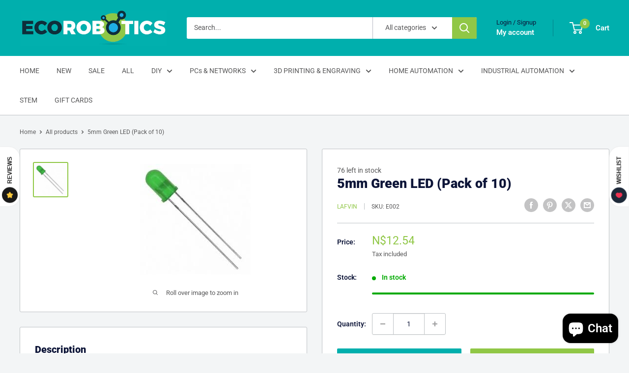

--- FILE ---
content_type: text/javascript
request_url: https://www.ecorobotics.com.na/cdn/shop/t/13/assets/custom.js?v=102476495355921946141724087430
body_size: -586
content:
//# sourceMappingURL=/cdn/shop/t/13/assets/custom.js.map?v=102476495355921946141724087430
